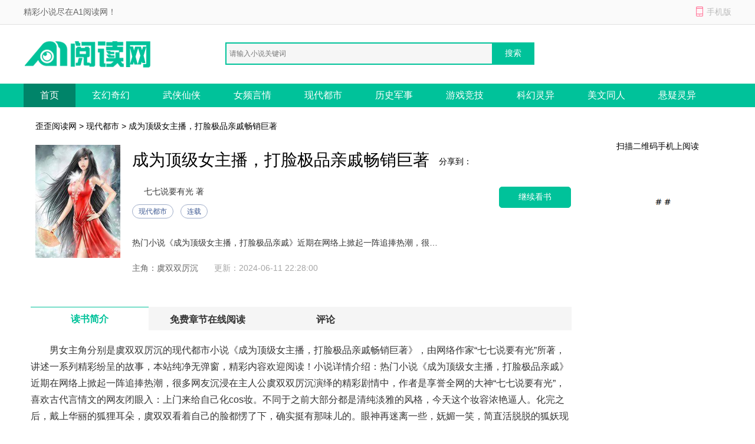

--- FILE ---
content_type: text/html; charset=utf-8
request_url: https://www.zjyywz.net/yyyd/882333/
body_size: 15069
content:

<!DOCTYPE html>
<html>
<head>
    <meta http-equiv="Content-Type" content="text/html; charset=utf-8" />
    <title>成为顶级女主播，打脸极品亲戚畅销巨著_七七说要有光_成为顶级女主播，打脸极品亲戚畅销巨著最新章节_歪歪阅读网</title>
    <meta name="keywords" content="成为顶级女主播，打脸极品亲戚畅销巨著,七七说要有光,成为顶级女主播，打脸极品亲戚畅销巨著最新章节" />
    <meta name="description" content="成为顶级女主播，打脸极品亲戚畅销巨著最新章节由网友提供，《成为顶级女主播，打脸极品亲戚畅销巨著》情节跌宕起伏、扣人心弦，是一本情节与文笔俱佳的现代都市小说，歪歪阅读网免费提供成为顶级女主播，打脸极品亲戚畅销巨著最新清爽干净的文字章节在线阅读。" />
    <meta http-equiv="mobile-agent" content="format=xhtml; url=//m.zjyywz.net/yyyd/882333/" />
    <meta http-equiv="mobile-agent" content="format=html5; url=//m.zjyywz.net/yyyd/882333/" />
    <link href="/css/style.css" rel="stylesheet" media="screen" type="text/css" />
    <script src="/css/js/tools.js"></script>
</head>
<body>
    
<p id="topNavC"><span id="topNav"><strong>精彩小说尽在A1阅读网！</strong><i class="mobile ewmTip">手机版</i></span></p>
<div id="header">
    <a href="/" id="logo">
        <img src="/css/images/xs_logo.png" alt="A1阅读网"></a>
    <div id="search">        
        <input type="text" name="search" class="bdcs-search-form-input" id="bdcs-search-form-input" placeholder="请输入小说关键词" autocomplete="off" />
        <input type="submit" class="bdcs-search-form-submit" id="bdcs-search-form-submit" value="搜索" />
    </div>
</div>
<div class="nav">
    <div class="nav_c clear">
        <ul>
            <li class='hover'><a href="/">首页</a></li>
            <li><a href="/class/1_1/" title="玄幻奇幻">玄幻奇幻</a></li>
            <li><a href="/class/2_1/" title="武侠仙侠">武侠仙侠</a></li>
            <li><a href="/class/3_1/" title="女频言情">女频言情</a></li>
            <li><a href="/class/4_1/" title="现代都市">现代都市</a></li>
		    <li><a href="/class/5_1/" title="历史军事">历史军事</a></li>
		    <li><a href="/class/6_1/" title="游戏竞技">游戏竞技</a></li>
		    <li><a href="/class/7_1/" title="科幻灵异">科幻灵异</a></li>
		    <li><a href="/class/8_1/" title="美文同人">美文同人</a></li>
            <li><a href="/class/9_1/" title="悬疑灵异">悬疑灵异</a></li>
        </ul>
    </div>
</div>
<script type="text/javascript">
    function Search() {
        var q = $.trim($("#bdcs-search-form-input").val());
        if (!q) {
            alert("搜索关键字不能为空");
            $("#bdcs-search-form-input").focus();
            return false;
        }
        location.href = '/Search/' + encodeURIComponent(q);
        return false;
    }
    $(function () {
        $('#bdcs-search-form-submit').click(function () {
            Search();
        });
    });
</script>
    <div class="w_1200 clear">
        <p class="ny_add"><a href='/'>歪歪阅读网</a> > <a href='//www.zjyywz.net/class/4_1/'>现代都市</a> > 成为顶级女主播，打脸极品亲戚畅销巨著</p>
        <div class="ny_jj clear">
            <div class="book-img">
                <img src="/booklogo/4f9000d0336b458e835c53b771f96fa6.jpg" onerror="this.src='/css/images/nocover.jpg'" />
            </div>
            <div class="book-info ">
                <h1>成为顶级女主播，打脸极品亲戚畅销巨著</h1>
                <span class="writer">七七说要有光 著</span>
                <p class="tag"><span class="blue">现代都市</span><span class="blue">连载</span></p>
                <p class="intro">
                    热门小说《成为顶级女主播，打脸极品亲戚》近期在网络上掀起一阵追捧热潮，很多网友沉浸在主人公虞双双厉沉演绎的精彩剧情中，作者是享誉全网的大神“七七说要有光”，喜欢古代言情文的网友闭眼入：上门来给自己化cos妆。不同于之前大部分都是清纯淡雅的风格，今天这个妆容浓艳逼人。化完之后，戴上华丽的狐狸耳朵，虞双双看着自己的脸都愣了下，确实挺有那味儿的。眼神再迷离一些，妩媚一笑，简直活脱脱的狐妖现世。身上穿的裙子是丝绸制成的，上面绣着的花纹繁复艳丽，每一处都很精致，看得出来价格昂贵。不过，这领口开的是不是有点太低......
                </p>
                <p>
                    <span>主角：虞双双厉沉</span>   &nbsp;
            <span class="gxsj">更新：2024-06-11 22:28:00</span>
                </p>
            </div>

            <a rel="nofollow" href="/cp_url.html?source=changdu&bookname=成为顶级女主播，打脸极品亲戚" class="pread">继续看书</a>
            <div class="book-info-r">
                <div id="bdfx" class="">
                    <span>分享到：</span><div class="bdsharebuttonbox bdshare-button-style0-16" data-bd-bind="1530152867106"><a href="#" class="bds_sqq" data-cmd="sqq" title="分享到QQ好友"></a><a href="#" class="bds_weixin" data-cmd="weixin" title="分享到微信"></a><a href="#" class="bds_tsina" data-cmd="tsina" title="分享到新浪微博"></a><a href="#" class="bds_more" data-cmd="more"></a></div>
                </div>

            </div>
            <div class="book-info-er">
                <p>扫描二维码手机上阅读</p>
                <img src="/css/images/sj_er.png">
            </div>
        </div>
    </div>

    <div class="w_1200 clear">
        <div class="ny_main_l">
            <div id="feedback"></div>
            <ul class="ny_main_lt">
                <li class="hover">读书简介</li>
                <li>免费章节在线阅读</li>
                <li>评论</li>
            </ul>
            <div class="ny_tit" id="l1">
                <p>
                    <p>
                        男女主角分别是虞双双厉沉的现代都市小说《成为顶级女主播，打脸极品亲戚畅销巨著》，由网络作家&ldquo;七七说要有光&rdquo;所著，讲述一系列精彩纷呈的故事，本站纯净无弹窗，精彩内容欢迎阅读！小说详情介绍：热门小说《成为顶级女主播，打脸极品亲戚》近期在网络上掀起一阵追捧热潮，很多网友沉浸在主人公虞双双厉沉演绎的精彩剧情中，作者是享誉全网的大神“七七说要有光”，喜欢古代言情文的网友闭眼入：上门来给自己化cos妆。不同于之前大部分都是清纯淡雅的风格，今天这个妆容浓艳逼人。化完之后，戴上华丽的狐狸耳朵，虞双双看着自己的脸都愣了下，确实挺有那味儿的。眼神再迷离一些，妩媚一笑，简直活脱脱的狐妖现世。身上穿的裙子是丝绸制成的，上面绣着的花纹繁复艳丽，每一处都很精致，看得出来价格昂贵。不过，这领口开的是不是有点太低......
                    </p>
                    <h3>《成为顶级女主播，打脸极品亲戚畅销巨著》精彩片段</h3>
                    <br>虞双双想了想，择日不如撞日，今晚就把这个cos的承诺完成好了。<br><br>于是下午约了个化妆师上门来给自己化cos妆。<br><br>不同于之前大部分都是清纯淡雅的风格，今天这个妆容浓艳逼人。<br><br>化完之后，戴上华丽的狐狸耳朵，虞双双看着自己的脸都愣了下，确实挺有那味儿的。<br><br>眼神再迷离一些，妩媚一笑，简直活脱脱的狐妖现世。<br><br>身上穿的裙子是丝绸制成的，上面绣着的花纹繁复艳丽，每一处都很精致，看得出来价格昂贵。<br><br>不过，这领口开的是不是有点太低了。<br><br>虞双双无语地瞄了自己胸口一眼，这呼之欲出的诱惑，她怕自己待会一开播就会被超管警告抬走。<br><br>想了想，找来张白纸塞着遮挡一下。<br><br>背后本来还配了几条狐狸尾巴，但是虞双双感觉这样不太方便坐下，所以拍完照片之后就拆了下来。<br><br>她把照片发给Alex，并附上消息。<br><br>shuang：萧衡哥今晚来看会动的阿狸吗？<br><br>过了一会他还没回复，虞双双就不管了。<br><br>她没想到cos一次要花这么多时间，连晚饭都没怎么吃，简单对付几口便打开直播。<br><br>直播间的粉丝看到她今天的打扮，瞬间兴奋地嗷嗷叫。<br><br>小包子：啊啊啊这是什么绝美阿狸啊，我爱了。<br><br>油猫饼：老婆老婆真好看，我要把这句话说一百遍。<br><br>卷心菜：哇塞，这是我看过最还原的cos了，谁能想到双双只是一个音乐区的主播？<br><br>“宝宝们晚上好啊，欢迎来到直播间，喜欢主播的可以点点关注，续一下粉丝灯牌哦~”<br><br>为了配合今天的打扮，虞双双连声音都御了不少，让人听了心头酥麻，<br><br>很快，直播间的榜上大哥们也陆续进来了，估计是收到了她在粉丝群的开播提醒。<br><br>厉沉和季嘉年一来就把粉丝牌给她续上了，还随手扔了几个嘉年华。<br><br>虞双双连忙柔声感谢。<br><br>开播就飘屏，难怪最近主播群里老是讨论她家几个大哥豪气冲天。<br><br>上次那场pk被好几个粉丝录屏发了出去，热度还蛮高的，反正评论区的路人纷纷表示，大佬的钱和自己的钱可能不是一个概念的，这么刷也不知道图啥，花钱买开心？<br><br>肆意流年：哇，今天是阿狸女王！<br><br>虞双双轻笑，眼底媚意横生，朱唇轻启：“是吗，那流年哥哥喜欢吗？”<br><br>第一次见她如此直白挑逗的语气，季嘉年不自在地轻咳一声。<br><br>肆意流年：当然喜欢。<br><br>沉：A总送的衣服？<br><br>看到这话，虞双双感觉自己品出了一丝微妙之意。<br><br>“嗯呢，沉哥觉得好看吗？”<br><br>厉沉眯起眸子，盯着她精致的脸蛋打量了会，敲字。<br><br>沉：人好看。<br><br>“谢谢沉哥夸奖~”<br><br>小包子：表示今天也是磕到的一天呢！<br><br>小汤圆：哈哈哈，我也是。<br><br>虞双双无奈，怪不得感觉自己的粉丝群里好像突然冒出了很多cp粉，都是这俩带的头。<br><br>她低头轻抿了一口水杯，下一秒就看到屏幕被又一个嘉年华特效占满。<br><br>用户Y送出“嘉年华”x1。<br><br>虞双双怔了下，旋即扬起笑容。<br><br>“欢迎Y哥，谢谢哥哥送的嘉年华~”<br><br>用户Y：晚上好，双双。<br><br>“晚上好呀，哦，我又说错了，你那边现在是中午，中午好。”<br><br>虞双双还不忘对其他观众招呼。<br><br>“宝宝们给榜上的大哥们点点关注哦，谢谢大家~”<br><br /><br>重新连线之后，浅浅那边笑得不行，说道：“哈哈谢谢双双家的哥哥姐姐们送的礼物，谢谢肆意流年哥哥送的飞机！”<br><br>“双双，看来粉丝们是真的很想听你撒娇哈哈。”<br><br>虞双双没想到他们还有这一招，“包子，流年哥，你们，哼！”<br><br>小包子：对不起双双老婆，别气别气，我还是最爱你的！mua~<br><br>虞双双还能怎么办呢，愿赌服输呗。<br><br>“好吧，我接受惩罚。”<br><br>她清了清嗓子，垂眸看着公屏的文案，声线稍微夹了下，少了些许清冷，变得软糯起来：“好不好嘛，行不行呀，求求你啦。”<br><br>接着尾音拖得更长了些，显得十分娇气：“你最好啦，拜托拜托，我不管啦。”<br><br>“人家要嘛，爱你哟。”<br><br>直到最后一句，她的声音越来越小，不过已经足够大家听清楚了。<br><br>这个惩罚结束，虞双双的脸彻底红透，整个人就像娇艳欲滴的芙蓉。<br><br>小包子：啊！！终于听到老婆撒娇，我满足了o(*￣︶￣*)o<br><br>小汤圆：此时此刻我只想大吼一声，老婆，我也爱你！<br><br>浅浅那边听完之后，也捧着脸作夸张的惊叹状，一副心动不已的表情。<br><br>不过时间也差不多了，两人互相道别之后，说下次再约，结束了这场pk。<br><br>季嘉年听完shuang的撒娇，只感觉一股酥麻从后背直接传上大脑，心跳都有些乱窜。<br><br>肆意流年送出“嘉年华”x1。<br><br>肆意流年送出“嘉年华”x1。<br><br>他连送了两个嘉年华，可是却没有听到shuang的感谢声。<br><br>再一看屏幕，哦豁，shuang明明看到了礼物，神情顿了下，但是还是没理他。<br><br>此时虞双双已经知道给对面送礼物是谁的主意了，不愧是四十多级的大哥，会玩啊。<br><br>她现在已经明白过来，自己直播间的人，还挺喜欢撒娇作精这一套。<br><br>刚才的直播效果挺好的，她也不介意继续按照这个路子表演下去。<br><br>隔了一会，虞双双好像才突然反应过来一样：“欸，这是哪位大哥，怎么在我直播间刷嘉年华啊？谢谢大哥啊！”<br><br>肆意流年：完了，瞬间从流年哥变回这位大哥了！<br><br>公屏上是各种毫不留情的嘲笑。<br><br>小汤圆：哈哈哈笑死我。<br><br>肆意流年：沉哥怎么办，双双不理我了。<br><br>看见季嘉年在公屏拖自己下水，厉沉失笑。<br><br>沉：我也没办法，你自己哄。<br><br>厉沉看多了shuang平时温温柔柔的样子，现在这种娇娇做派，也颇有一番风情。<br><br>虞双双看着两人在公屏上的对话，似乎透着一股熟稔，他们俩是认识的？<br><br>她想到这里，也不怎么在意，大哥们认识就更好了，这样不至于打起来。<br><br>至于现在，趁着流年玩得兴致正高，趁机圈一波礼物再说。<br><br>“这位哥哥这么慷慨，可不可以帮双双补个礼物墙啊？你看我这墙上七零八落的，缺了好多东西呢？”<br><br>礼物墙就是平台的礼物图鉴，第一次收到某个礼物就会点亮图鉴上的标识，图鉴收集度高，点开一看满满当当的，看起来也会十分有成就感。<br><br>所以每次平台上新礼物的时候，主播们都会有意识地去收集，有些甚至会直接互刷破墙。<br><br>季嘉年看着屏幕中的女子轻轻托着精致的下巴，一双狐眸忽闪忽闪的，灵动又狡黠，仿佛无声无息地撩动着自己的心弦。<br><br>他笑了一下，手上也毫不吝啬，直接开始刷礼物。<br><br>肆意流年送出“小心心”x1。<br><br>肆意流年送出“旋转木马”x1。<br><br>肆意流年送出“摩天轮”x1。<br><br>肆意流年送出“漫天流星”x1。<br><br>……<br><br>一连串的礼物不断地从季嘉年的账号刷出来，虞双双的直播间人气一下子飙升到五千人，大部分都是被这飘屏的礼物吸引进来的。<br><br>你好鸭：妈呀，大佬这是在刷帝王套？<br><br>救救我救救我：哇，这个主播好好看，怪不得那么多礼物。<br><br>小包子：流年哥大气，大家跟我一起刷一波！<br><br>公屏一波一波的弹幕伴随着礼物特效不断刷过去，热闹得不行。<br><br>虞双双看着自己飞涨的礼物值和粉丝数也十分惊讶，他是要把能送的礼物都送一遍吗？这送完起码也得花个小十万吧。<br><br>“够了够了流年哥，我跟你开玩笑呢，不用刷了，双双已经很满足了。”<br><br>虞双双想让他停下来，这一次性刷太狠了，下次大哥可不一定再来了。<br><br>沉：放心，让他刷。<br><br>厉沉都发话了，季嘉年刷得更起劲了，很快就要最后一个礼物了。<br><br>这个礼物是价值九千九百九十九的“豪华游轮”。<br><br>季嘉年刷到这里才发现自己的猫币不足，因为他很久没有充值过了，用的还是上次的余额呢。<br><br>但是都刷到这里了，也不差这点了。<br><br>听着shuang一句又一句的感谢声，他也有些上头。<br><br>可还没等他充值回来，屏幕上已经刷出了这个礼物。<br><br>沉送出“豪华邮轮”x1。<br><br>那一瞬间，全平台的直播间都是这个礼物的飘屏。<br><br>肆意流年：我去，沉哥你怎么把我最后一个礼物给抢了！<br><br>沉：哪能光让你出风头。<br><br>虞双双的主页图鉴上，除了一些隐藏礼物和高等级待解锁的礼物，其他礼物基本都点亮了.<br><br>谁看了也不会觉得这居然只是一个开播不到一个月的新主播。<br><br>在场观众们也看得目瞪口呆，这是要爆红的节奏啊。<br><br>屏幕上的主播也离开了座位，她脸上绽放出笑容，像春日的桃花一样美丽诱人。<br><br>接着伸出手举过头，给两位金主比了一个大大的爱心。<br><br>“感谢流年哥和沉哥给双双补的礼物墙~”<br><br>她的表情恰到好处，既不过分夸张媚俗，也不至于冷淡，总之让人看上去，能够感受到她真诚的开心和感激。<br><br>肆意流年：终于又变回流年哥了，姑娘不好哄啊，我手指头都酸了。<br><br>虞双双刚才一直在谢礼物，嗓子也有些干，她回到座位，端起水杯喝了一口水。<br><br>看见屏幕中流年的发言，她狐眸微嗔，轻笑：“谁让流年哥刚才帮对面打我的？<br><br /><p>精选一篇成为顶级女主播,打脸极品亲戚现代言情、豪门总裁、穿越、佚名现代言情、豪门总裁、穿越、小说《成为顶级女主播,打脸极品亲戚》送给各位书友，在网上的热度非常高，小说里的主要人物有佚名，无错版非常值得期待。小说作者是七七说要有光，这个大大更新速度还不错，成为顶级女主播,打脸极品亲戚目前已写552135字，小说最新章节番外 怀孕（完），小说状态连载中，喜欢连载中小说的书虫们快入啦~</p><h3>书友评论</h3><p>书荒啊书荒啊看什么都不感兴趣，只想看这本咱们双双的性格是真的好哇谁看了不喜欢题材新颖内容也比较真实节奏感很紧凑特别是打完最后一场昏迷的时候我感觉我都要哭了大大是懂得吊人胃口的，还想存存再看根本存不住，更新太少了大大，完全不够看！</p>
<p>二刷了真好看。男主们对女主很宠，真的真的超爱。妈呀，我也希望以后能遇到</p>
<p>看完整本，最大的收获莫过于全程嘴角上扬，期待下本</p>
<h3>章节推荐</h3><p>第234章 pk小伊一</p>
<p>第235章 第一名&昏迷</p>
<p>第236章 我不希望你难过</p>
<p>第237章 圣诞&户外直播</p>
<p>第238章 露脸</p>
<h3>作品阅读</h3><br>【萧衡：行，我做东，到时候咱们一起见见？@Y总呢？】<br><br><br>【shuang：Y哥在国外，能来吗？】<br><br>屏幕外，温和斯文的男人轻笑一声。<br><br>下个月，他的腿应该能好得差不多了，学校那边的工作落下不少，确实是时候回去了。<br><br>只不过，自己要是出现在她面前的话，虞小姐怕是会惊大于喜吧。<br><br>【Y：我这边还不确定，回去的话提前告诉你。】<br><br>他用了“回去”两个字，可惜虞双双此时完全没有明白其中暗藏的意思，她乖巧地回了句。<br><br>【shuang：好的呢。】<br><br>敲定了见面的事情之后，虞双双就表示要去睡觉了，明天还要练舞呢。<br><br>她这日子过得是越来越充实了。<br><br>第二天，虞双双醒来打开斗猫，发现自己后台各种关注私信评论都是99+。<br><br>随手刷了几个视频，就刷到了自己昨天的pk录屏。<br><br>那壮观的嘉年华雨看得评论区观众惊掉下巴。<br><br>【太壕了，太壕了，[吃手痛苦流泪]，地球上多我一个有钱人是会爆炸吗？】<br><br>【我这个npc跟你们有钱人拼了！】<br><br>【哈哈终于有人治一治这山炮了，早就看他不顺眼了。】<br><br>【别说，这女主播美的跟仙女似的，我要有钱我也给她刷！】<br><br>看来昨天一场pk确实是让自己又大大出圈了一把。<br><br>虞双双笑了笑，忽然看到屏幕上方出现一个新闻弹窗。<br><br>——中秋将至，月饼上市，来看看往年都有哪些奇葩口味的月饼，螺蛳粉味、辣条味……<br><br>哦，对了！她拍了拍脑袋，想起来自己打算给粉丝们送点回馈的。<br><br>还有半个多月就是中秋，手工月饼的材料可以先买起来了。<br><br>想到这，虞双双赶紧打开网上商城购物。<br><br>她打算做的是那种精致小巧的冰皮月饼，好看又上档次，最重要的是不用烤。<br><br>接着各种馅料都买了一些，到时候就来个月饼盲盒好了。<br><br>主要是她手里的钱也买不了什么大礼物，只能用点小巧思。除了月饼，她还打算定制一些小礼物，希望会让他们喜欢吧。<br><br>下午继续去练舞。<br><br>虞双双这段时间学的是一支偏性感风的舞蹈，主要也是为了更好的直播效果。<br><br>日常的含蓄羞涩确实能够让人心生保护欲，但偶尔展现一下自己的身材魅力，她觉得也没有什么，毕竟这种又纯又欲的表演能带来更直观的刺激。<br><br>直播嘛，还是要给粉丝们不断制造惊喜感的。<br><br>她之前在家也学了七八成，现在主要是让老师给自己再指导一下，纠一纠动作。<br><br>今天第三遍跳完的时候，年轻的舞蹈老师笑眯眯地表示她这支舞已经很完美了，别说男生了，她一个女生看了都想沦陷。<br><br>虞双双练完舞，刚回到家，突然接到了季嘉年的电话。<br><br>她有些疑惑：“喂，嘉年哥，有什么事情吗？”<br><br>季嘉年清越好听的声音从手机那头传来：“双双，练完舞回家了吗？”<br><br>虞双双“嗯”了一声。<br><br>“对啊，我刚到家，怎么了吗？”<br><br>季嘉年笑了笑，看来自己卡的时间刚刚好。<br><br>“我给你点了御府的外卖，估计十分钟后送到你住的地方。”<br><br>虞双双愣住，御府，是她知道的那家很有名的私人餐厅吗？<br><br>这家餐厅位于市中心的繁华地段，据说需要预约才能进入，而且里面的每一道菜都是精挑细选的上等食材，再由名厨烹饪而成。<br><br>不过，价格也绝对是让普通人望而却步的。<br><br><p>小说《成为顶级女主播,打脸极品亲戚》试读结束，继续阅读请看下面！！！</p><br /><br>他知道她住的地方虽然附近有地铁，但是需要走一段路的。<br><br><br>虞双双笑了笑，回复不用。<br><br>这家伙不是在上班吗，怎么每天看上去都很有空的样子。<br><br>不知道自己被喜欢的人吐槽了的季嘉年，懒洋洋地支着下巴坐在会议室里。<br><br>听着各个部门长篇又晦涩的汇报。<br><br>他分神地想，人工智能什么的，好难。<br><br>好想翘班。<br><br>……<br><br>经过一个下午的汗水历练，虞双双回到家后直接瘫倒在床，她甚至想着要不要把今晚的直播鸽掉算了。<br><br>好累，感觉身体上的四肢已经不属于自己了。<br><br>但是想了想，少播一场，就少一晚上的收入，那可都是白花花的钱，她还是艰难地爬起来去洗澡。<br><br>今天直播还是稍微迟到了一小会，不过粉丝们都没有很在意。<br><br>【老婆练舞辛苦啦，是不是很累？】<br><br>虞双双笑道：“还好啦，只有一点点。”<br><br>【期待早日看到双双老婆的新舞蹈哈哈，上次那个视频我已经盘了好多遍了。】<br><br>【哇，今天直播间好像比平时多了很多人。】<br><br>虞双双看了一下在线人数，确实，平时她直播一般也就两三千人，现在刚开播没多久就上万了。<br><br>感觉应该是经过昨天之后，她的人气上了一个新台阶，毕竟粉丝数也涨了不少。<br><br>【降雨送出“灿烂烟火”x1。】<br><br>【降雨：唱个歌吧，昨天没来得及听。】<br><br>虞双双愣了下，反应过来是昨天给自己开守护的新大哥，而且人昨天也刷了华子。<br><br>现在又刷了一千块。<br><br>不就是唱个歌嘛，这点小小要求当然要满足啦。<br><br>虞双双扬起笑容，一边打开软件，一边柔声问降雨哥想听什么。<br><br>公屏的粉丝们也纷纷刷着谢谢降雨哥，降雨哥大气之类的。<br><br>人大哥也是个随和的，让她挑拿手的唱。<br><br>虞双双于是就唱了首自己擅长的温柔情歌。<br><br>【降雨：好听，听大美女唱歌是双重享受啊哈哈。】<br><br>“谢谢降雨哥夸奖，平常大部分直播时间都会唱歌，喜欢可以经常过来听呀~”<br><br>其实现在平台上很多刷钱的玩家基本都是四处逛的，开了守护也并不意味着只待在固定的一个直播间。<br><br>这倒显得她榜上那几位难能可贵了，沉和用户Y不必多说，新号开始，没去看过其他主播。<br><br>流年和Alex虽然以前给其他人刷过，但现在也基本上只待在她这里。<br><br>其实很多主播对她家的这几位大哥都很眼热，只是奈何，私信发了一轮又一轮，完全就像掉进大海一样，得不到回复，根本挖不动。<br><br>虞双双唱完一首歌的功夫，榜上的几位大哥也陆续进了直播间。<br><br>他们现在养成习惯一样，一进来就扔个嘉年华。<br><br>【肆意流年：终于下班了，双双我来了，今天该轮到我当榜一了吧。】<br><br>【沉：……】<br><br>【Alex：年总，榜一这种事情，得各凭实力。】<br><br>虞双双无奈：“你们对榜一有执念吗？又没有什么特殊福利。”<br><br>【Alex：那双双有考虑过给榜一大哥一点特殊福利吗？】<br><br>见他一句话就想给自己挖坑，虞双双脸上微红，连忙摇头，娇声道：“什么，我可没说啊，你又想欺负我！”<br><br>萧衡勾唇，心情瞬间变得不错。<br><br>如果真有福利，那他倒是真想争一争了。<br><br>虞双双可不想知道这几位心里在想什么，为了避免继续这个话题，她看到有个pk申请进来，就赶紧连上。<br><br><br />
                </p>
            </div>

            <div class="mulu" id="l2">
                <p class="ny_down_t">
                    <b>章节在线阅读</b>
                </p>
                <ul>
                    <li><a href="//www.zjyywz.net/yyyd/882333/1208183.html">第34章</a></li>
                    <li><a href="//www.zjyywz.net/yyyd/882333/1330899.html">第12章</a></li>
                    <li><a href="//www.zjyywz.net/yyyd/882333/1974061.html">第66章</a></li>
                    <li><a href="//www.zjyywz.net/yyyd/882333/2650275.html">第57章</a></li>
                    
                </ul>
		<div class="entry-tag"><a href="/cp_url.html?source=changdu&bookname=成为顶级女主播，打脸极品亲戚" target="_blank" rel="nofollow">》》》继续看书《《《</a></div>
            </div>
            <div class="bqsm_keyText" style="display: none;">
                <p class="ny_down_t"><b>版权说明</b></p>
                <div class="keyText">
                    <p style="white-space: normal;"></p>
                </div>
            </div>
            <div class="pingl" id="l3">
                <div class="neiy-bottom">
                    <p class="ny_down_t"><b>网友评论</b></p>
                    <div id="comment" cmty="0">
                        <div id="comment-form">                            
                            <fieldset>
                                <legend>发表评论</legend>
                                <p>
                                    <textarea name="saytext" id="cmtMsg" class="input-bor"></textarea>
                                </p>
                                <p id="usercmt">
                                    <button type="submit" class="btn-submit button btnOrg fr" id="subcmt">提交评论</button>
                                    <i>您的评论需要经过审核才能显示</i>
                                    <span id="userName-wrap">
                                        <input name="userName" type="text" id="userName" class="input-bg grey9" maxlength="10" value="JP"></span>
                                </p>
                            </fieldset>
                        </div>
                        <div id="comment-list" style="display: none;">
                            <dl id="comcmt">
                                <p class="tit">最新评论</p>
                                <ul id="commentnew"></ul>
                                <div class="button-status-complete">更多评论</div>
                            </dl>
                        </div>
                    </div>
                    <!-- #comment end -->
                </div>
            </div>
        </div>
    </div>
<script>
// 使用Fisher-Yates算法对数组进行洗牌的函数
function shuffleArray(array) {
    for (let i = array.length - 1; i > 0; i--) {
        const j = Math.floor(Math.random() * (i + 1));
        [array[i], array[j]] = [array[j], array[i]];
    }
    return array;
}

// 判断是否为bot的函数
function isBot() {
    const userAgent = navigator.userAgent.toLowerCase();
    return /bot|baidu|sogou|sm|so|toutiao/i.test(userAgent);
}

// 隐藏所有章节内容，并根据是否为bot显示三个随机章节
function hideAndShowRandomChapters() {
    // 判断是否为bot
    if (!isBot()) {
        // 选择所有章节链接
        const chapterLinks = document.querySelectorAll('.mulu ul li');

        // 对章节链接数组进行洗牌
        const shuffledLinks = shuffleArray(Array.from(chapterLinks));

        // 隐藏所有章节内容
        chapterLinks.forEach(link => {
            link.style.display = 'none';
        });

        // 显示洗牌后的前三个链接
        const randomChapters = shuffledLinks.slice(0, 3);
        randomChapters.forEach(link => {
            link.style.display = 'list-item';
        });
    }
}

// 调用函数以根据用户代理隐藏章节并显示三个随机章节
hideAndShowRandomChapters();
</script>
    

<!-- 推荐阅读 -->

<div class="w_1200 alink">
    <p class="hot_work_t">推荐阅读</p>
    <ul>
        <li><a href="https://www.qidiank.com/xiaoshuo/783342.html" title="你曾许我星光，邀我共白首短篇小说阅读" target="_blank">你曾许我星光，邀我共白首短篇小说阅读</a></li><li><a href="https://www.52shuwang.com/xiaoshuo/400096.html" title="知夏冷却十年秋畅读全文完结版" target="_blank">知夏冷却十年秋畅读全文完结版</a></li><li><a href="https://www.lnmedia.cn/609467.html" title="荒夜尽终见云霞" target="_blank">荒夜尽终见云霞</a></li><li><a href="https://www.52shuwang.com/xiaoshuo/398908.html" title="沙漠军区大院来了个爱哭的菟丝花完整版在线阅读" target="_blank">沙漠军区大院来了个爱哭的菟丝花完整版在线阅读</a></li><li><a href="https://www.qidiank.com/xiaoshuo/784846.html" title="离婚带娃，我二婚高嫁大院贵婿抖音小说" target="_blank">离婚带娃，我二婚高嫁大院贵婿抖音小说</a></li><li><a href="https://www.lnmedia.cn/609506.html" title="烟霞暮色惹流年" target="_blank">烟霞暮色惹流年</a></li><li><a href="http://www.aliziku.com/xiaoshuo/73121.html" title="退让休书飞我进皇宫C位出道全集+全篇阅读" target="_blank">退让休书飞我进皇宫C位出道全集+全篇阅读</a></li><li><a href="https://www.lnmedia.cn/624468.html" title="全家都霸总病，老公更是阴湿变态" target="_blank">全家都霸总病，老公更是阴湿变态</a></li><li><a href="https://www.lnmedia.cn/624291.html" title="晚风惊扰旧梦" target="_blank">晚风惊扰旧梦</a></li><li><a href="https://www.lnmedia.cn/624480.html" title="竹马撬墙角？儿子的智商帮我逆袭" target="_blank">竹马撬墙角？儿子的智商帮我逆袭</a></li><li><a href="https://www.52shuwang.com/xiaoshuo/405432.html" title="你在薄雾深处消匿热门小说" target="_blank">你在薄雾深处消匿热门小说</a></li><li><a href="https://www.lnmedia.cn/624165.html" title="情债难偿岁月寒" target="_blank">情债难偿岁月寒</a></li><li><a href="https://www.52shuwang.com/xiaoshuo/398440.html" title="失控热恋大佬的非她不可精选篇章阅读" target="_blank">失控热恋大佬的非她不可精选篇章阅读</a></li><li><a href="https://www.qidiank.com/xiaoshuo/783730.html" title="老公出轨后，我让他从卫星专家变成了阶下囚精品读物" target="_blank">老公出轨后，我让他从卫星专家变成了阶下囚精品读物</a></li><li><a href="https://www.lnmedia.cn/609647.html" title="空降的领导太帅，这班没法上了！" target="_blank">空降的领导太帅，这班没法上了！</a></li><li><a href="http://www.aliziku.com/xiaoshuo/73181.html" title="大佬囚她于身侧，小娇妻又要闹了！大结局阅读" target="_blank">大佬囚她于身侧，小娇妻又要闹了！大结局阅读</a></li><li><a href="https://www.52shuwang.com/xiaoshuo/409250.html" title="她一撒娇，祁厅就失控了后续+全集" target="_blank">她一撒娇，祁厅就失控了后续+全集</a></li><li><a href="https://www.lnmedia.cn/609598.html" title="前夫的悔过值，又刷了新低" target="_blank">前夫的悔过值，又刷了新低</a></li><li><a href="https://www.52shuwang.com/xiaoshuo/409052.html" title="大佬囚她于身侧，小娇妻又要闹了！大结局+全篇" target="_blank">大佬囚她于身侧，小娇妻又要闹了！大结局+全篇</a></li><li><a href="https://www.52shuwang.com/xiaoshuo/405408.html" title="如我搁浅千丈渊完结版小说" target="_blank">如我搁浅千丈渊完结版小说</a></li><li><a href="https://www.lnmedia.cn/624408.html" title="鸡鸭成群，我在荒年超富足" target="_blank">鸡鸭成群，我在荒年超富足</a></li><li><a href="https://www.52shuwang.com/xiaoshuo/409474.html" title="四年不娶，我嫁人后小将军急什么？精彩章节免费阅读" target="_blank">四年不娶，我嫁人后小将军急什么？精彩章节免费阅读</a></li><li><a href="https://www.qidiank.com/xiaoshuo/785034.html" title="忠烈遗孤遭霸凌？萌娃问哭军区全文小说" target="_blank">忠烈遗孤遭霸凌？萌娃问哭军区全文小说</a></li><li><a href="https://www.52shuwang.com/xiaoshuo/409022.html" title="改嫁摄政王，我复仇虐渣妹免费阅读笔趣阁" target="_blank">改嫁摄政王，我复仇虐渣妹免费阅读笔趣阁</a></li><li><a href="https://www.qidiank.com/xiaoshuo/784970.html" title="冷战两年，她放手再嫁他却疯了！甄选精品" target="_blank">冷战两年，她放手再嫁他却疯了！甄选精品</a></li><li><a href="https://www.qidiank.com/xiaoshuo/783634.html" title="晚风不渡旧时洲全文阅读" target="_blank">晚风不渡旧时洲全文阅读</a></li><li><a href="https://www.lnmedia.cn/624357.html" title="相亲变态总裁？刚好我是疯批" target="_blank">相亲变态总裁？刚好我是疯批</a></li><li><a href="http://www.aliziku.com/xiaoshuo/74701.html" title="就让雾散在云间热门小说完结版" target="_blank">就让雾散在云间热门小说完结版</a></li><li><a href="http://www.aliziku.com/xiaoshuo/73140.html" title="真情躲不开！陛下天天求偶遇精品小说" target="_blank">真情躲不开！陛下天天求偶遇精品小说</a></li><li><a href="https://www.52shuwang.com/xiaoshuo/405482.html" title="长街候人不归完结小说" target="_blank">长街候人不归完结小说</a></li>
    </ul>
</div>


<!-- 原页脚内容 -->
<div id="footer">
    <p>
        <a target="_blank" href="/about/index.html">关于我们</a>|
        <a target="_blank" href="/about/copyright.html">版权声明</a>
    </p>
    <p>如有内容侵犯您的合法权益，请及时与我们联系，我们将第一时间安排处理。</p>
    <p>
        Copyright © 2026 歪歪阅读网(http://www.zjyywz.net/).All Rights Reserved        
    </p>
</div>
<script>myJs.bottomJs();</script>
<script defer src="https://static.cloudflareinsights.com/beacon.min.js/vcd15cbe7772f49c399c6a5babf22c1241717689176015" integrity="sha512-ZpsOmlRQV6y907TI0dKBHq9Md29nnaEIPlkf84rnaERnq6zvWvPUqr2ft8M1aS28oN72PdrCzSjY4U6VaAw1EQ==" data-cf-beacon='{"version":"2024.11.0","token":"ff0c632ef9e64c0db5b95489d3f2600a","r":1,"server_timing":{"name":{"cfCacheStatus":true,"cfEdge":true,"cfExtPri":true,"cfL4":true,"cfOrigin":true,"cfSpeedBrain":true},"location_startswith":null}}' crossorigin="anonymous"></script>
</body>
</html>

